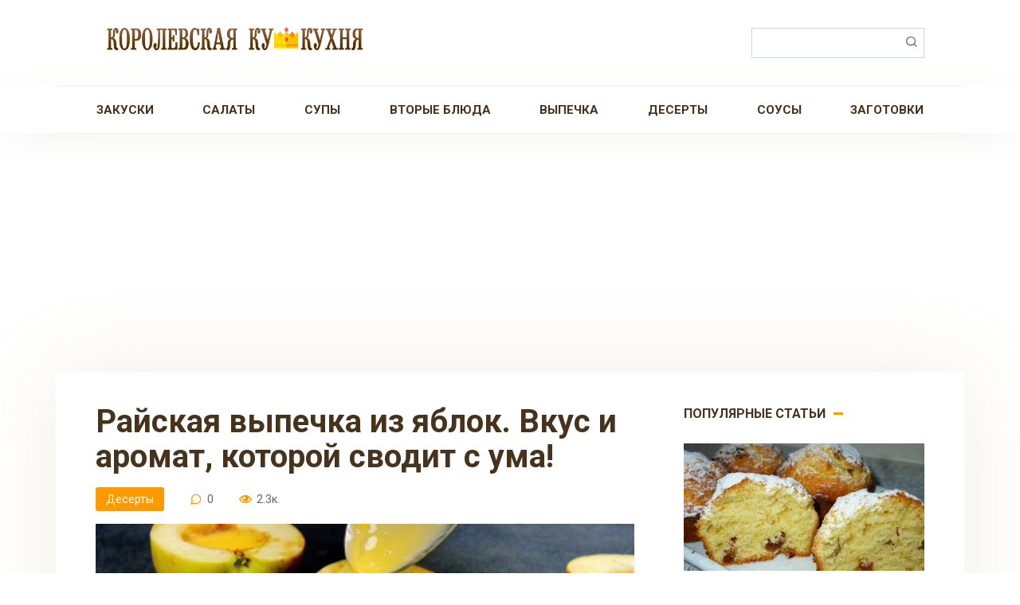

--- FILE ---
content_type: text/html; charset=UTF-8
request_url: https://coocooking.ru/post/254-rajskaya-vypechka-iz-yablok-vkus-i-aromat-kotoroj-svodit-s-uma/
body_size: 13852
content:
<!DOCTYPE html>
<html dir="ltr" lang="ru-RU" prefix="og: https://ogp.me/ns#">
<head>
    <meta charset="UTF-8">
    <meta name="viewport" content="width=device-width, initial-scale=1">
    <title>Райская выпечка из яблок. Вкус и аромат, которой сводит с ума! - Королевская Кукухня</title>

		<!-- All in One SEO 4.8.9 - aioseo.com -->
	<meta name="description" content="Каждый рецепт просто шедевр!" />
	<meta name="robots" content="max-image-preview:large" />
	<meta name="author" content="Oksana"/>
	<link rel="canonical" href="https://coocooking.ru/post/254-rajskaya-vypechka-iz-yablok-vkus-i-aromat-kotoroj-svodit-s-uma/" />
	<meta name="generator" content="All in One SEO (AIOSEO) 4.8.9" />
		<meta property="og:locale" content="ru_RU" />
		<meta property="og:site_name" content="Королевская Кукухня - Пошаговые рецепты, которые люблю готовить!" />
		<meta property="og:type" content="article" />
		<meta property="og:title" content="Райская выпечка из яблок. Вкус и аромат, которой сводит с ума! - Королевская Кукухня" />
		<meta property="og:description" content="Каждый рецепт просто шедевр!" />
		<meta property="og:url" content="https://coocooking.ru/post/254-rajskaya-vypechka-iz-yablok-vkus-i-aromat-kotoroj-svodit-s-uma/" />
		<meta property="article:published_time" content="2020-09-04T19:51:56+00:00" />
		<meta property="article:modified_time" content="2020-09-04T19:52:31+00:00" />
		<meta name="twitter:card" content="summary" />
		<meta name="twitter:title" content="Райская выпечка из яблок. Вкус и аромат, которой сводит с ума! - Королевская Кукухня" />
		<meta name="twitter:description" content="Каждый рецепт просто шедевр!" />
		<script type="application/ld+json" class="aioseo-schema">
			{"@context":"https:\/\/schema.org","@graph":[{"@type":"BlogPosting","@id":"https:\/\/coocooking.ru\/post\/254-rajskaya-vypechka-iz-yablok-vkus-i-aromat-kotoroj-svodit-s-uma\/#blogposting","name":"\u0420\u0430\u0439\u0441\u043a\u0430\u044f \u0432\u044b\u043f\u0435\u0447\u043a\u0430 \u0438\u0437 \u044f\u0431\u043b\u043e\u043a. \u0412\u043a\u0443\u0441 \u0438 \u0430\u0440\u043e\u043c\u0430\u0442, \u043a\u043e\u0442\u043e\u0440\u043e\u0439 \u0441\u0432\u043e\u0434\u0438\u0442 \u0441 \u0443\u043c\u0430! - \u041a\u043e\u0440\u043e\u043b\u0435\u0432\u0441\u043a\u0430\u044f \u041a\u0443\u043a\u0443\u0445\u043d\u044f","headline":"\u0420\u0430\u0439\u0441\u043a\u0430\u044f \u0432\u044b\u043f\u0435\u0447\u043a\u0430 \u0438\u0437 \u044f\u0431\u043b\u043e\u043a. \u0412\u043a\u0443\u0441 \u0438 \u0430\u0440\u043e\u043c\u0430\u0442, \u043a\u043e\u0442\u043e\u0440\u043e\u0439 \u0441\u0432\u043e\u0434\u0438\u0442 \u0441 \u0443\u043c\u0430!","author":{"@id":"https:\/\/coocooking.ru\/post\/author\/oksi\/#author"},"publisher":{"@id":"https:\/\/coocooking.ru\/#organization"},"image":{"@type":"ImageObject","url":"https:\/\/coocooking.ru\/wp-content\/uploads\/2020\/09\/maxresdefault-63-e1599219150225.jpg","width":1200,"height":675},"datePublished":"2020-09-04T19:51:56+00:00","dateModified":"2020-09-04T19:52:31+00:00","inLanguage":"ru-RU","mainEntityOfPage":{"@id":"https:\/\/coocooking.ru\/post\/254-rajskaya-vypechka-iz-yablok-vkus-i-aromat-kotoroj-svodit-s-uma\/#webpage"},"isPartOf":{"@id":"https:\/\/coocooking.ru\/post\/254-rajskaya-vypechka-iz-yablok-vkus-i-aromat-kotoroj-svodit-s-uma\/#webpage"},"articleSection":"\u0414\u0435\u0441\u0435\u0440\u0442\u044b, \u0432\u044b\u043f\u0435\u0447\u043a\u0430, \u043b\u0430\u0432\u0430\u0448, \u043e\u043b\u0430\u0434\u044c\u0438, \u044f\u0431\u043b\u043e\u043a\u0438"},{"@type":"BreadcrumbList","@id":"https:\/\/coocooking.ru\/post\/254-rajskaya-vypechka-iz-yablok-vkus-i-aromat-kotoroj-svodit-s-uma\/#breadcrumblist","itemListElement":[{"@type":"ListItem","@id":"https:\/\/coocooking.ru#listItem","position":1,"name":"\u0413\u043b\u0430\u0432\u043d\u0430\u044f \u0441\u0442\u0440\u0430\u043d\u0438\u0446\u0430","item":"https:\/\/coocooking.ru","nextItem":{"@type":"ListItem","@id":"https:\/\/coocooking.ru\/post\/category\/deserty\/#listItem","name":"\u0414\u0435\u0441\u0435\u0440\u0442\u044b"}},{"@type":"ListItem","@id":"https:\/\/coocooking.ru\/post\/category\/deserty\/#listItem","position":2,"name":"\u0414\u0435\u0441\u0435\u0440\u0442\u044b","item":"https:\/\/coocooking.ru\/post\/category\/deserty\/","nextItem":{"@type":"ListItem","@id":"https:\/\/coocooking.ru\/post\/254-rajskaya-vypechka-iz-yablok-vkus-i-aromat-kotoroj-svodit-s-uma\/#listItem","name":"\u0420\u0430\u0439\u0441\u043a\u0430\u044f \u0432\u044b\u043f\u0435\u0447\u043a\u0430 \u0438\u0437 \u044f\u0431\u043b\u043e\u043a. \u0412\u043a\u0443\u0441 \u0438 \u0430\u0440\u043e\u043c\u0430\u0442, \u043a\u043e\u0442\u043e\u0440\u043e\u0439 \u0441\u0432\u043e\u0434\u0438\u0442 \u0441 \u0443\u043c\u0430!"},"previousItem":{"@type":"ListItem","@id":"https:\/\/coocooking.ru#listItem","name":"\u0413\u043b\u0430\u0432\u043d\u0430\u044f \u0441\u0442\u0440\u0430\u043d\u0438\u0446\u0430"}},{"@type":"ListItem","@id":"https:\/\/coocooking.ru\/post\/254-rajskaya-vypechka-iz-yablok-vkus-i-aromat-kotoroj-svodit-s-uma\/#listItem","position":3,"name":"\u0420\u0430\u0439\u0441\u043a\u0430\u044f \u0432\u044b\u043f\u0435\u0447\u043a\u0430 \u0438\u0437 \u044f\u0431\u043b\u043e\u043a. \u0412\u043a\u0443\u0441 \u0438 \u0430\u0440\u043e\u043c\u0430\u0442, \u043a\u043e\u0442\u043e\u0440\u043e\u0439 \u0441\u0432\u043e\u0434\u0438\u0442 \u0441 \u0443\u043c\u0430!","previousItem":{"@type":"ListItem","@id":"https:\/\/coocooking.ru\/post\/category\/deserty\/#listItem","name":"\u0414\u0435\u0441\u0435\u0440\u0442\u044b"}}]},{"@type":"Organization","@id":"https:\/\/coocooking.ru\/#organization","name":"\u041a\u043e\u0440\u043e\u043b\u0435\u0432\u0441\u043a\u0430\u044f \u041a\u0443\u043a\u0443\u0445\u043d\u044f","description":"\u041f\u043e\u0448\u0430\u0433\u043e\u0432\u044b\u0435 \u0440\u0435\u0446\u0435\u043f\u0442\u044b, \u043a\u043e\u0442\u043e\u0440\u044b\u0435 \u043b\u044e\u0431\u043b\u044e \u0433\u043e\u0442\u043e\u0432\u0438\u0442\u044c!","url":"https:\/\/coocooking.ru\/"},{"@type":"Person","@id":"https:\/\/coocooking.ru\/post\/author\/oksi\/#author","url":"https:\/\/coocooking.ru\/post\/author\/oksi\/","name":"Oksana","image":{"@type":"ImageObject","@id":"https:\/\/coocooking.ru\/post\/254-rajskaya-vypechka-iz-yablok-vkus-i-aromat-kotoroj-svodit-s-uma\/#authorImage","url":"https:\/\/secure.gravatar.com\/avatar\/b7c2981de1b6dd99aec4a6d3c72f08e44bc88208d29a87959c44b99f154e1eb4?s=96&d=mm&r=g","width":96,"height":96,"caption":"Oksana"}},{"@type":"WebPage","@id":"https:\/\/coocooking.ru\/post\/254-rajskaya-vypechka-iz-yablok-vkus-i-aromat-kotoroj-svodit-s-uma\/#webpage","url":"https:\/\/coocooking.ru\/post\/254-rajskaya-vypechka-iz-yablok-vkus-i-aromat-kotoroj-svodit-s-uma\/","name":"\u0420\u0430\u0439\u0441\u043a\u0430\u044f \u0432\u044b\u043f\u0435\u0447\u043a\u0430 \u0438\u0437 \u044f\u0431\u043b\u043e\u043a. \u0412\u043a\u0443\u0441 \u0438 \u0430\u0440\u043e\u043c\u0430\u0442, \u043a\u043e\u0442\u043e\u0440\u043e\u0439 \u0441\u0432\u043e\u0434\u0438\u0442 \u0441 \u0443\u043c\u0430! - \u041a\u043e\u0440\u043e\u043b\u0435\u0432\u0441\u043a\u0430\u044f \u041a\u0443\u043a\u0443\u0445\u043d\u044f","description":"\u041a\u0430\u0436\u0434\u044b\u0439 \u0440\u0435\u0446\u0435\u043f\u0442 \u043f\u0440\u043e\u0441\u0442\u043e \u0448\u0435\u0434\u0435\u0432\u0440!","inLanguage":"ru-RU","isPartOf":{"@id":"https:\/\/coocooking.ru\/#website"},"breadcrumb":{"@id":"https:\/\/coocooking.ru\/post\/254-rajskaya-vypechka-iz-yablok-vkus-i-aromat-kotoroj-svodit-s-uma\/#breadcrumblist"},"author":{"@id":"https:\/\/coocooking.ru\/post\/author\/oksi\/#author"},"creator":{"@id":"https:\/\/coocooking.ru\/post\/author\/oksi\/#author"},"image":{"@type":"ImageObject","url":"https:\/\/coocooking.ru\/wp-content\/uploads\/2020\/09\/maxresdefault-63-e1599219150225.jpg","@id":"https:\/\/coocooking.ru\/post\/254-rajskaya-vypechka-iz-yablok-vkus-i-aromat-kotoroj-svodit-s-uma\/#mainImage","width":1200,"height":675},"primaryImageOfPage":{"@id":"https:\/\/coocooking.ru\/post\/254-rajskaya-vypechka-iz-yablok-vkus-i-aromat-kotoroj-svodit-s-uma\/#mainImage"},"datePublished":"2020-09-04T19:51:56+00:00","dateModified":"2020-09-04T19:52:31+00:00"},{"@type":"WebSite","@id":"https:\/\/coocooking.ru\/#website","url":"https:\/\/coocooking.ru\/","name":"\u041a\u043e\u0440\u043e\u043b\u0435\u0432\u0441\u043a\u0430\u044f \u041a\u0443\u043a\u0443\u0445\u043d\u044f","description":"\u041f\u043e\u0448\u0430\u0433\u043e\u0432\u044b\u0435 \u0440\u0435\u0446\u0435\u043f\u0442\u044b, \u043a\u043e\u0442\u043e\u0440\u044b\u0435 \u043b\u044e\u0431\u043b\u044e \u0433\u043e\u0442\u043e\u0432\u0438\u0442\u044c!","inLanguage":"ru-RU","publisher":{"@id":"https:\/\/coocooking.ru\/#organization"}}]}
		</script>
		<!-- All in One SEO -->

<link rel='dns-prefetch' href='//fonts.googleapis.com' />
<link rel="alternate" type="application/rss+xml" title="Королевская Кукухня &raquo; Лента комментариев к &laquo;Райская выпечка из яблок. Вкус и аромат, которой сводит с ума!&raquo;" href="https://coocooking.ru/post/254-rajskaya-vypechka-iz-yablok-vkus-i-aromat-kotoroj-svodit-s-uma/feed/" />
<link rel="alternate" title="oEmbed (JSON)" type="application/json+oembed" href="https://coocooking.ru/wp-json/oembed/1.0/embed?url=https%3A%2F%2Fcoocooking.ru%2Fpost%2F254-rajskaya-vypechka-iz-yablok-vkus-i-aromat-kotoroj-svodit-s-uma%2F" />
<link rel="alternate" title="oEmbed (XML)" type="text/xml+oembed" href="https://coocooking.ru/wp-json/oembed/1.0/embed?url=https%3A%2F%2Fcoocooking.ru%2Fpost%2F254-rajskaya-vypechka-iz-yablok-vkus-i-aromat-kotoroj-svodit-s-uma%2F&#038;format=xml" />
<style id='wp-img-auto-sizes-contain-inline-css' type='text/css'>
img:is([sizes=auto i],[sizes^="auto," i]){contain-intrinsic-size:3000px 1500px}
/*# sourceURL=wp-img-auto-sizes-contain-inline-css */
</style>
<style id='wp-emoji-styles-inline-css' type='text/css'>

	img.wp-smiley, img.emoji {
		display: inline !important;
		border: none !important;
		box-shadow: none !important;
		height: 1em !important;
		width: 1em !important;
		margin: 0 0.07em !important;
		vertical-align: -0.1em !important;
		background: none !important;
		padding: 0 !important;
	}
/*# sourceURL=wp-emoji-styles-inline-css */
</style>
<style id='wp-block-library-inline-css' type='text/css'>
:root{--wp-block-synced-color:#7a00df;--wp-block-synced-color--rgb:122,0,223;--wp-bound-block-color:var(--wp-block-synced-color);--wp-editor-canvas-background:#ddd;--wp-admin-theme-color:#007cba;--wp-admin-theme-color--rgb:0,124,186;--wp-admin-theme-color-darker-10:#006ba1;--wp-admin-theme-color-darker-10--rgb:0,107,160.5;--wp-admin-theme-color-darker-20:#005a87;--wp-admin-theme-color-darker-20--rgb:0,90,135;--wp-admin-border-width-focus:2px}@media (min-resolution:192dpi){:root{--wp-admin-border-width-focus:1.5px}}.wp-element-button{cursor:pointer}:root .has-very-light-gray-background-color{background-color:#eee}:root .has-very-dark-gray-background-color{background-color:#313131}:root .has-very-light-gray-color{color:#eee}:root .has-very-dark-gray-color{color:#313131}:root .has-vivid-green-cyan-to-vivid-cyan-blue-gradient-background{background:linear-gradient(135deg,#00d084,#0693e3)}:root .has-purple-crush-gradient-background{background:linear-gradient(135deg,#34e2e4,#4721fb 50%,#ab1dfe)}:root .has-hazy-dawn-gradient-background{background:linear-gradient(135deg,#faaca8,#dad0ec)}:root .has-subdued-olive-gradient-background{background:linear-gradient(135deg,#fafae1,#67a671)}:root .has-atomic-cream-gradient-background{background:linear-gradient(135deg,#fdd79a,#004a59)}:root .has-nightshade-gradient-background{background:linear-gradient(135deg,#330968,#31cdcf)}:root .has-midnight-gradient-background{background:linear-gradient(135deg,#020381,#2874fc)}:root{--wp--preset--font-size--normal:16px;--wp--preset--font-size--huge:42px}.has-regular-font-size{font-size:1em}.has-larger-font-size{font-size:2.625em}.has-normal-font-size{font-size:var(--wp--preset--font-size--normal)}.has-huge-font-size{font-size:var(--wp--preset--font-size--huge)}.has-text-align-center{text-align:center}.has-text-align-left{text-align:left}.has-text-align-right{text-align:right}.has-fit-text{white-space:nowrap!important}#end-resizable-editor-section{display:none}.aligncenter{clear:both}.items-justified-left{justify-content:flex-start}.items-justified-center{justify-content:center}.items-justified-right{justify-content:flex-end}.items-justified-space-between{justify-content:space-between}.screen-reader-text{border:0;clip-path:inset(50%);height:1px;margin:-1px;overflow:hidden;padding:0;position:absolute;width:1px;word-wrap:normal!important}.screen-reader-text:focus{background-color:#ddd;clip-path:none;color:#444;display:block;font-size:1em;height:auto;left:5px;line-height:normal;padding:15px 23px 14px;text-decoration:none;top:5px;width:auto;z-index:100000}html :where(.has-border-color){border-style:solid}html :where([style*=border-top-color]){border-top-style:solid}html :where([style*=border-right-color]){border-right-style:solid}html :where([style*=border-bottom-color]){border-bottom-style:solid}html :where([style*=border-left-color]){border-left-style:solid}html :where([style*=border-width]){border-style:solid}html :where([style*=border-top-width]){border-top-style:solid}html :where([style*=border-right-width]){border-right-style:solid}html :where([style*=border-bottom-width]){border-bottom-style:solid}html :where([style*=border-left-width]){border-left-style:solid}html :where(img[class*=wp-image-]){height:auto;max-width:100%}:where(figure){margin:0 0 1em}html :where(.is-position-sticky){--wp-admin--admin-bar--position-offset:var(--wp-admin--admin-bar--height,0px)}@media screen and (max-width:600px){html :where(.is-position-sticky){--wp-admin--admin-bar--position-offset:0px}}

/*# sourceURL=wp-block-library-inline-css */
</style><style id='global-styles-inline-css' type='text/css'>
:root{--wp--preset--aspect-ratio--square: 1;--wp--preset--aspect-ratio--4-3: 4/3;--wp--preset--aspect-ratio--3-4: 3/4;--wp--preset--aspect-ratio--3-2: 3/2;--wp--preset--aspect-ratio--2-3: 2/3;--wp--preset--aspect-ratio--16-9: 16/9;--wp--preset--aspect-ratio--9-16: 9/16;--wp--preset--color--black: #000000;--wp--preset--color--cyan-bluish-gray: #abb8c3;--wp--preset--color--white: #ffffff;--wp--preset--color--pale-pink: #f78da7;--wp--preset--color--vivid-red: #cf2e2e;--wp--preset--color--luminous-vivid-orange: #ff6900;--wp--preset--color--luminous-vivid-amber: #fcb900;--wp--preset--color--light-green-cyan: #7bdcb5;--wp--preset--color--vivid-green-cyan: #00d084;--wp--preset--color--pale-cyan-blue: #8ed1fc;--wp--preset--color--vivid-cyan-blue: #0693e3;--wp--preset--color--vivid-purple: #9b51e0;--wp--preset--gradient--vivid-cyan-blue-to-vivid-purple: linear-gradient(135deg,rgb(6,147,227) 0%,rgb(155,81,224) 100%);--wp--preset--gradient--light-green-cyan-to-vivid-green-cyan: linear-gradient(135deg,rgb(122,220,180) 0%,rgb(0,208,130) 100%);--wp--preset--gradient--luminous-vivid-amber-to-luminous-vivid-orange: linear-gradient(135deg,rgb(252,185,0) 0%,rgb(255,105,0) 100%);--wp--preset--gradient--luminous-vivid-orange-to-vivid-red: linear-gradient(135deg,rgb(255,105,0) 0%,rgb(207,46,46) 100%);--wp--preset--gradient--very-light-gray-to-cyan-bluish-gray: linear-gradient(135deg,rgb(238,238,238) 0%,rgb(169,184,195) 100%);--wp--preset--gradient--cool-to-warm-spectrum: linear-gradient(135deg,rgb(74,234,220) 0%,rgb(151,120,209) 20%,rgb(207,42,186) 40%,rgb(238,44,130) 60%,rgb(251,105,98) 80%,rgb(254,248,76) 100%);--wp--preset--gradient--blush-light-purple: linear-gradient(135deg,rgb(255,206,236) 0%,rgb(152,150,240) 100%);--wp--preset--gradient--blush-bordeaux: linear-gradient(135deg,rgb(254,205,165) 0%,rgb(254,45,45) 50%,rgb(107,0,62) 100%);--wp--preset--gradient--luminous-dusk: linear-gradient(135deg,rgb(255,203,112) 0%,rgb(199,81,192) 50%,rgb(65,88,208) 100%);--wp--preset--gradient--pale-ocean: linear-gradient(135deg,rgb(255,245,203) 0%,rgb(182,227,212) 50%,rgb(51,167,181) 100%);--wp--preset--gradient--electric-grass: linear-gradient(135deg,rgb(202,248,128) 0%,rgb(113,206,126) 100%);--wp--preset--gradient--midnight: linear-gradient(135deg,rgb(2,3,129) 0%,rgb(40,116,252) 100%);--wp--preset--font-size--small: 13px;--wp--preset--font-size--medium: 20px;--wp--preset--font-size--large: 36px;--wp--preset--font-size--x-large: 42px;--wp--preset--spacing--20: 0.44rem;--wp--preset--spacing--30: 0.67rem;--wp--preset--spacing--40: 1rem;--wp--preset--spacing--50: 1.5rem;--wp--preset--spacing--60: 2.25rem;--wp--preset--spacing--70: 3.38rem;--wp--preset--spacing--80: 5.06rem;--wp--preset--shadow--natural: 6px 6px 9px rgba(0, 0, 0, 0.2);--wp--preset--shadow--deep: 12px 12px 50px rgba(0, 0, 0, 0.4);--wp--preset--shadow--sharp: 6px 6px 0px rgba(0, 0, 0, 0.2);--wp--preset--shadow--outlined: 6px 6px 0px -3px rgb(255, 255, 255), 6px 6px rgb(0, 0, 0);--wp--preset--shadow--crisp: 6px 6px 0px rgb(0, 0, 0);}:where(.is-layout-flex){gap: 0.5em;}:where(.is-layout-grid){gap: 0.5em;}body .is-layout-flex{display: flex;}.is-layout-flex{flex-wrap: wrap;align-items: center;}.is-layout-flex > :is(*, div){margin: 0;}body .is-layout-grid{display: grid;}.is-layout-grid > :is(*, div){margin: 0;}:where(.wp-block-columns.is-layout-flex){gap: 2em;}:where(.wp-block-columns.is-layout-grid){gap: 2em;}:where(.wp-block-post-template.is-layout-flex){gap: 1.25em;}:where(.wp-block-post-template.is-layout-grid){gap: 1.25em;}.has-black-color{color: var(--wp--preset--color--black) !important;}.has-cyan-bluish-gray-color{color: var(--wp--preset--color--cyan-bluish-gray) !important;}.has-white-color{color: var(--wp--preset--color--white) !important;}.has-pale-pink-color{color: var(--wp--preset--color--pale-pink) !important;}.has-vivid-red-color{color: var(--wp--preset--color--vivid-red) !important;}.has-luminous-vivid-orange-color{color: var(--wp--preset--color--luminous-vivid-orange) !important;}.has-luminous-vivid-amber-color{color: var(--wp--preset--color--luminous-vivid-amber) !important;}.has-light-green-cyan-color{color: var(--wp--preset--color--light-green-cyan) !important;}.has-vivid-green-cyan-color{color: var(--wp--preset--color--vivid-green-cyan) !important;}.has-pale-cyan-blue-color{color: var(--wp--preset--color--pale-cyan-blue) !important;}.has-vivid-cyan-blue-color{color: var(--wp--preset--color--vivid-cyan-blue) !important;}.has-vivid-purple-color{color: var(--wp--preset--color--vivid-purple) !important;}.has-black-background-color{background-color: var(--wp--preset--color--black) !important;}.has-cyan-bluish-gray-background-color{background-color: var(--wp--preset--color--cyan-bluish-gray) !important;}.has-white-background-color{background-color: var(--wp--preset--color--white) !important;}.has-pale-pink-background-color{background-color: var(--wp--preset--color--pale-pink) !important;}.has-vivid-red-background-color{background-color: var(--wp--preset--color--vivid-red) !important;}.has-luminous-vivid-orange-background-color{background-color: var(--wp--preset--color--luminous-vivid-orange) !important;}.has-luminous-vivid-amber-background-color{background-color: var(--wp--preset--color--luminous-vivid-amber) !important;}.has-light-green-cyan-background-color{background-color: var(--wp--preset--color--light-green-cyan) !important;}.has-vivid-green-cyan-background-color{background-color: var(--wp--preset--color--vivid-green-cyan) !important;}.has-pale-cyan-blue-background-color{background-color: var(--wp--preset--color--pale-cyan-blue) !important;}.has-vivid-cyan-blue-background-color{background-color: var(--wp--preset--color--vivid-cyan-blue) !important;}.has-vivid-purple-background-color{background-color: var(--wp--preset--color--vivid-purple) !important;}.has-black-border-color{border-color: var(--wp--preset--color--black) !important;}.has-cyan-bluish-gray-border-color{border-color: var(--wp--preset--color--cyan-bluish-gray) !important;}.has-white-border-color{border-color: var(--wp--preset--color--white) !important;}.has-pale-pink-border-color{border-color: var(--wp--preset--color--pale-pink) !important;}.has-vivid-red-border-color{border-color: var(--wp--preset--color--vivid-red) !important;}.has-luminous-vivid-orange-border-color{border-color: var(--wp--preset--color--luminous-vivid-orange) !important;}.has-luminous-vivid-amber-border-color{border-color: var(--wp--preset--color--luminous-vivid-amber) !important;}.has-light-green-cyan-border-color{border-color: var(--wp--preset--color--light-green-cyan) !important;}.has-vivid-green-cyan-border-color{border-color: var(--wp--preset--color--vivid-green-cyan) !important;}.has-pale-cyan-blue-border-color{border-color: var(--wp--preset--color--pale-cyan-blue) !important;}.has-vivid-cyan-blue-border-color{border-color: var(--wp--preset--color--vivid-cyan-blue) !important;}.has-vivid-purple-border-color{border-color: var(--wp--preset--color--vivid-purple) !important;}.has-vivid-cyan-blue-to-vivid-purple-gradient-background{background: var(--wp--preset--gradient--vivid-cyan-blue-to-vivid-purple) !important;}.has-light-green-cyan-to-vivid-green-cyan-gradient-background{background: var(--wp--preset--gradient--light-green-cyan-to-vivid-green-cyan) !important;}.has-luminous-vivid-amber-to-luminous-vivid-orange-gradient-background{background: var(--wp--preset--gradient--luminous-vivid-amber-to-luminous-vivid-orange) !important;}.has-luminous-vivid-orange-to-vivid-red-gradient-background{background: var(--wp--preset--gradient--luminous-vivid-orange-to-vivid-red) !important;}.has-very-light-gray-to-cyan-bluish-gray-gradient-background{background: var(--wp--preset--gradient--very-light-gray-to-cyan-bluish-gray) !important;}.has-cool-to-warm-spectrum-gradient-background{background: var(--wp--preset--gradient--cool-to-warm-spectrum) !important;}.has-blush-light-purple-gradient-background{background: var(--wp--preset--gradient--blush-light-purple) !important;}.has-blush-bordeaux-gradient-background{background: var(--wp--preset--gradient--blush-bordeaux) !important;}.has-luminous-dusk-gradient-background{background: var(--wp--preset--gradient--luminous-dusk) !important;}.has-pale-ocean-gradient-background{background: var(--wp--preset--gradient--pale-ocean) !important;}.has-electric-grass-gradient-background{background: var(--wp--preset--gradient--electric-grass) !important;}.has-midnight-gradient-background{background: var(--wp--preset--gradient--midnight) !important;}.has-small-font-size{font-size: var(--wp--preset--font-size--small) !important;}.has-medium-font-size{font-size: var(--wp--preset--font-size--medium) !important;}.has-large-font-size{font-size: var(--wp--preset--font-size--large) !important;}.has-x-large-font-size{font-size: var(--wp--preset--font-size--x-large) !important;}
/*# sourceURL=global-styles-inline-css */
</style>

<style id='classic-theme-styles-inline-css' type='text/css'>
/*! This file is auto-generated */
.wp-block-button__link{color:#fff;background-color:#32373c;border-radius:9999px;box-shadow:none;text-decoration:none;padding:calc(.667em + 2px) calc(1.333em + 2px);font-size:1.125em}.wp-block-file__button{background:#32373c;color:#fff;text-decoration:none}
/*# sourceURL=/wp-includes/css/classic-themes.min.css */
</style>
<link rel='stylesheet' id='google-fonts-css' href='https://fonts.googleapis.com/css?family=Roboto%3A400%2C400i%2C700&#038;subset=cyrillic&#038;display=swap&#038;ver=6.9'  media='all' />
<link rel='stylesheet' id='cook-it-style-css' href='https://coocooking.ru/wp-content/themes/cook-it/assets/css/style.min.css?ver=2.1.1'  media='all' />
<link rel='stylesheet' id='cook-it-style-child-css' href='https://coocooking.ru/wp-content/themes/cook_it_child/style.css?ver=6.9'  media='all' />
<script type="text/javascript" src="https://coocooking.ru/wp-includes/js/jquery/jquery.min.js?ver=3.7.1" id="jquery-core-js"></script>
<script type="text/javascript" src="https://coocooking.ru/wp-includes/js/jquery/jquery-migrate.min.js?ver=3.4.1" id="jquery-migrate-js"></script>
<link rel="https://api.w.org/" href="https://coocooking.ru/wp-json/" /><link rel="alternate" title="JSON" type="application/json" href="https://coocooking.ru/wp-json/wp/v2/posts/254" /><link rel="EditURI" type="application/rsd+xml" title="RSD" href="https://coocooking.ru/xmlrpc.php?rsd" />
<meta name="generator" content="WordPress 6.9" />
<link rel='shortlink' href='https://coocooking.ru/?p=254' />

    <style>.scrolltop:before{color:#dd3333}.page-separator, .pagination .current, .pagination a.page-numbers:hover, .btn, .comment-respond .form-submit input, .mob-hamburger span, .page-links__item, .comment-respond .form-submit .submit{background-color:#ff9900}.card-slider__category, .card-slider-container .swiper-pagination-bullet-active,.entry-category a, .widget-header:after, .widget-article--normal .widget-article__image .widget-article__category a, .ingredients-serves:hover, .entry-content ul:not([class])>li:before, .home-text ul:not([class])>li:before, .page-content ul:not([class])>li:before, .taxonomy-description ul:not([class])>li:before, .site-navigation ul li a:before, .site-navigation ul li .removed-link:before, .footer-navigation ul li a:before, .footer-navigation ul li .removed-link:before{background-color:#ff9900}.spoiler-box, .mob-hamburger, .inp:focus, .search-form__text:focus, .entry-content blockquote,
        .input:focus, input[type=color]:focus, input[type=date]:focus, input[type=datetime-local]:focus, input[type=datetime]:focus, input[type=email]:focus, input[type=month]:focus, input[type=number]:focus, input[type=password]:focus, input[type=range]:focus, input[type=search]:focus, input[type=tel]:focus, input[type=text]:focus, input[type=time]:focus, input[type=url]:focus, input[type=week]:focus, select:focus, textarea:focus{border-color:#ff9900 !important}.entry-content blockquote:before, .spoiler-box__title:after, .site-navigation ul li.menu-item-has-children>a:after, .site-navigation ul li.menu-item-has-children>.removed-link:after, .footer-navigation ul li.menu-item-has-children>a:after, .footer-navigation ul li.menu-item-has-children>.removed-link:after{color:#ff9900}.meta-author:before, .meta-comments:before, .meta-cooking-time:before, .meta-date:before, .meta-play:before, .meta-print:before, .meta-serves:before, .meta-views:before, .scrolltop:before, .widget_categories ul li a:before, .widget_nav_menu ul li a:before, .nutritional__header, .star-rating-item.hover,
        .star-rating--score-1:not(.hover) .star-rating-item:nth-child(1),
        .star-rating--score-2:not(.hover) .star-rating-item:nth-child(1), .star-rating--score-2:not(.hover) .star-rating-item:nth-child(2),
        .star-rating--score-3:not(.hover) .star-rating-item:nth-child(1), .star-rating--score-3:not(.hover) .star-rating-item:nth-child(2), .star-rating--score-3:not(.hover) .star-rating-item:nth-child(3),
        .star-rating--score-4:not(.hover) .star-rating-item:nth-child(1), .star-rating--score-4:not(.hover) .star-rating-item:nth-child(2), .star-rating--score-4:not(.hover) .star-rating-item:nth-child(3), .star-rating--score-4:not(.hover) .star-rating-item:nth-child(4),
        .star-rating--score-5:not(.hover) .star-rating-item:nth-child(1), .star-rating--score-5:not(.hover) .star-rating-item:nth-child(2), .star-rating--score-5:not(.hover) .star-rating-item:nth-child(3), .star-rating--score-5:not(.hover) .star-rating-item:nth-child(4), .star-rating--score-5:not(.hover) .star-rating-item:nth-child(5){color:#ff9900}body{color:#47321c}a, .spanlink, .comment-reply-link, .pseudo-link, .cook-pseudo-link, .widget_calendar a, .widget_recent_comments a, .child-categories ul li a{color:#dd3333}.child-categories ul li a{border-color:#dd3333}a:hover, a:focus, a:active, .spanlink:hover, .comment-reply-link:hover, .pseudo-link:hover, .content-card__title a:hover, .child-categories ul li a:hover, .widget a:hover, .site-footer a:hover{color:#47321c}.entry-tag:hover{box-shadow:0 1px 0 #47321c}.child-categories ul li a:hover{border-color:#47321c}.site-title, .site-title a{color:#dd3333}.site-description{color:#47321c}.site-navigation ul li a, .site-navigation ul li .removed-link, .footer-navigation ul li a, .footer-navigation ul li .removed-link{color:#47321c}</style>
<noscript><style>.lazyload[data-src]{display:none !important;}</style></noscript><style>.lazyload{background-image:none !important;}.lazyload:before{background-image:none !important;}</style><style type="text/css" id="custom-background-css">
body.custom-background { background-color: #ffffff; }
</style>
	<link rel="icon" href="https://coocooking.ru/wp-content/uploads/2020/08/cropped-crown-32x32.png" sizes="32x32" />
<link rel="icon" href="https://coocooking.ru/wp-content/uploads/2020/08/cropped-crown-192x192.png" sizes="192x192" />
<link rel="apple-touch-icon" href="https://coocooking.ru/wp-content/uploads/2020/08/cropped-crown-180x180.png" />
<meta name="msapplication-TileImage" content="https://coocooking.ru/wp-content/uploads/2020/08/cropped-crown-270x270.png" />
		<style type="text/css" id="wp-custom-css">
			.site-logotype {width:350px;}
.site-footer {background:#fff;}		</style>
		    <script data-ad-client="ca-pub-4810246547178147" async src="https://pagead2.googlesyndication.com/pagead/js/adsbygoogle.js"></script></head>

<body class="wp-singular post-template-default single single-post postid-254 single-format-standard custom-background wp-theme-cook-it wp-child-theme-cook_it_child sidebar-right">



<div id="page" class="site">
	<a class="skip-link screen-reader-text" href="#main">Перейти к контенту</a>

    

<header id="masthead" class="site-header full" itemscope itemtype="http://schema.org/WPHeader">
    <div class="site-header-inner fixed">

        
<div class="site-branding">

    <div class="site-logotype"><a href="https://coocooking.ru/"><img src="[data-uri]" alt="Королевская Кукухня" data-src="https://coocooking.ru/wp-content/uploads/2020/08/kkk-logo2.png" decoding="async" class="lazyload" data-eio-rwidth="600" data-eio-rheight="100"><noscript><img src="https://coocooking.ru/wp-content/uploads/2020/08/kkk-logo2.png" alt="Королевская Кукухня" data-eio="l"></noscript></a></div>
</div>
        

        
        
        
        
        <div class="humburger js-humburger">
            <span></span>
            <span></span>
            <span></span>
        </div>

                    <div class="header-search">
<form role="search" method="get" id="searchform_7284" action="https://coocooking.ru/" class="search-form">
    <label class="screen-reader-text" for="s_7284">Поиск: </label>
    <input type="text" value="" name="s" id="s_7284" class="search-form__text">
    <button type="submit" id="searchsubmit_7284" class="search-form__submit"></button>
</form></div>
            </div><!--.site-header-inner-->
</header><!--.site-header-->


    
    
    <nav id="site-navigation" class="site-navigation full">
        <div class="site-navigation-inner fixed">
            <div class="menu-main-container"><ul id="header_menu" class="b-menu"><li id="menu-item-10" class="menu-item menu-item-type-taxonomy menu-item-object-category menu-item-10"><a href="https://coocooking.ru/post/category/zakuski/">Закуски</a></li>
<li id="menu-item-11" class="menu-item menu-item-type-taxonomy menu-item-object-category menu-item-11"><a href="https://coocooking.ru/post/category/salaty/">Салаты</a></li>
<li id="menu-item-13" class="menu-item menu-item-type-taxonomy menu-item-object-category menu-item-13"><a href="https://coocooking.ru/post/category/supy/">Супы</a></li>
<li id="menu-item-6" class="menu-item menu-item-type-taxonomy menu-item-object-category menu-item-6"><a href="https://coocooking.ru/post/category/vtorye-blyuda/">Вторые блюда</a></li>
<li id="menu-item-7" class="menu-item menu-item-type-taxonomy menu-item-object-category menu-item-7"><a href="https://coocooking.ru/post/category/vypechka/">Выпечка</a></li>
<li id="menu-item-8" class="menu-item menu-item-type-taxonomy menu-item-object-category current-post-ancestor current-menu-parent current-post-parent menu-item-8"><a href="https://coocooking.ru/post/category/deserty/">Десерты</a></li>
<li id="menu-item-12" class="menu-item menu-item-type-taxonomy menu-item-object-category menu-item-12"><a href="https://coocooking.ru/post/category/%d1%81%d0%be%d1%83%d1%81%d1%8b/">Соусы</a></li>
<li id="menu-item-9" class="menu-item menu-item-type-taxonomy menu-item-object-category menu-item-9"><a href="https://coocooking.ru/post/category/zagotovki/">Заготовки</a></li>
</ul></div>        </div>
    </nav><!-- #site-navigation -->

    

    
    
	<div id="content" class="site-content container">

        
        <div class="site-content-inner">


    
    <div id="primary" class="content-area" itemscope itemtype="http://schema.org/Article">
        <main id="main" class="site-main">

            
            
            
<article id="post-254" class="article-post post-254 post type-post status-publish format-standard has-post-thumbnail  category-deserty tag-vypechka tag-lavash tag-oladi tag-yabloki">

                    <h1 class="entry-title" itemprop="headline">Райская выпечка из яблок. Вкус и аромат, которой сводит с ума!</h1>
            

    
                    <div class="entry-meta">
                <span class="entry-category"><a href="https://coocooking.ru/post/category/deserty/">Десерты</a></span><span class="meta-comments">0</span><span class="meta-views"><span class="js-views-count" data-post_id="254">2.3к.</span></span>            </div>
        
        
                    <div class="entry-image">
                <img width="680" height="270" src="https://coocooking.ru/wp-content/uploads/2020/09/maxresdefault-63-e1599219150225-680x270.jpg" class="attachment-thumb-big size-thumb-big wp-post-image" alt="" itemprop="image" decoding="async" fetchpriority="high" />            </div>
        
    

    

    <div class="entry-content" itemprop="articleBody">
        <p>Осень &#8212; сезон яблок. Мы не смогли пройти мимо этой чудесной подборки рецептов, которые вам точно понравится.</p>
<p>&#x2705; Творожно-яблочное печенье<br />
● Творог 5% &#8212; 200 г<br />
● Масло сливочное &#8212; 100 г<br />
● Сахар &#8212; 75 г<br />
● Соль &#8212; 1/2 ч.л.<br />
● Мука &#8212; 250 г<br />
● Разрыхлитель &#8212; 2 ч.л.<br />
● Яблоки &#8212; 2 шт.<br />
● Сахар с корицей &#8212; 2 ст.л.</p>
<p>&#x2705; Яблочные булочки<br />
● Яблоки &#8212; 250 г<br />
● Яйца &#8212; 2 шт.<br />
● Мука &#8212; 550 г<br />
● Дрожжи сухие &#8212; 7 г<br />
● Соль &#8212; 1/2 ч.л.<br />
● Сахар &#8212; 3 ст.л.<br />
● Растительное масло &#8212; 2 ст.л.<br />
● Яйцо &#8212; 1 шт.<br />
● Сахарная пудра &#8212; 2 ч.л.</p>
<p>&#x2705; Оладьи с яблоками<br />
● Яйцо &#8212; 1 шт.<br />
● Сахар &#8212; 3 ст.л.<br />
● Соль &#8212; 1/2 ч.л.<br />
● Кефир &#8212; 2.5% &#8212; 500 мл<br />
● Растительное масло &#8212; 2 ст.л.<br />
● Мука &#8212; 400 г<br />
● Сода &#8212; 2/3 ч.л.<br />
● Яблоки &#8212; 3 шт.<br />
● Растительное масло &#8212; 2 ст.л.</p>
<p>&#x2705; Десерт из лаваша и яблок<br />
● Яблоки &#8212; 4 шт.<br />
● Сливочное масло &#8212; 50 г<br />
● Сахар &#8212; 100 г<br />
● Цедра лимона &#8212; 1 ч.л.<br />
● Корица &#8212; 1 ч.л.<br />
● Творог 5% &#8212; 350 г<br />
● Цедра лимона &#8212; 1 ч.л.<br />
● Сахар &#8212; 50 г<br />
● Яйцо &#8212; 1 шт.<br />
● Лаваш &#8212; 1 лист<br />
● Сливочное масло &#8212; 20 г</p>
<p><iframe title="Буду готовить, пока духовка не сломается! Райская вкуснота из яблок, аромат которой сводит с ума!" width="500" height="281"  frameborder="0" allow="accelerometer; autoplay; clipboard-write; encrypted-media; gyroscope; picture-in-picture; web-share" referrerpolicy="strict-origin-when-cross-origin" allowfullscreen data-src="https://www.youtube.com/embed/QNaQW-XcyPM?feature=oembed" class="lazyload"></iframe></p>    </div>

</article>


<div class="meta-source"><a href="https://www.youtube.com/watch?v=QNaQW-XcyPM" target="_blank">Источник</a></div>


<div class="entry-bottom">

            <div class="entry-social">
                            <div class="entry-bottom__header">Поделиться с друзьями</div>
            
            <div class="social-buttons"><span class="social-button social-button--vkontakte" data-social="vkontakte"></span><span class="social-button social-button--facebook" data-social="facebook"></span><span class="social-button social-button--odnoklassniki" data-social="odnoklassniki"></span><span class="social-button social-button--telegram" data-social="telegram"></span><span class="social-button social-button--pinterest" data-social="pinterest" data-url="https://coocooking.ru/post/254-rajskaya-vypechka-iz-yablok-vkus-i-aromat-kotoroj-svodit-s-uma/" data-title="Райская выпечка из яблок. Вкус и аромат, которой сводит с ума!" data-description="Осень &#8212; сезон яблок. Мы не смогли пройти мимо этой чудесной подборки рецептов, которые вам точно понравится. &#x2705; Творожно-яблочное печенье ● Творог 5% &#8212; 200 г ● Масло..." data-image="https://coocooking.ru/wp-content/uploads/2020/09/maxresdefault-63-e1599219150225-150x150.jpg"></span><span class="social-button social-button--viber" data-social="viber"></span><span class="social-button social-button--whatsapp" data-social="whatsapp"></span></div>        </div>
    
    
    <div class="entry-tags"><div class="entry-bottom__header">Метки:</div><a href="https://coocooking.ru/post/tag/vypechka/" class="entry-tag">выпечка</a> <a href="https://coocooking.ru/post/tag/lavash/" class="entry-tag">лаваш</a> <a href="https://coocooking.ru/post/tag/oladi/" class="entry-tag">оладьи</a> <a href="https://coocooking.ru/post/tag/yabloki/" class="entry-tag">яблоки</a> </div>
</div><!--.entry-bottom-->



        <div class="b-related">

            
            <div class="b-related__header"><span>Похожие материалы</span></div>

            <div class="b-related__items posts-container posts-container--small">

                
<div id="post-14585" class="content-card content-card--small">
    <div class="content-card__image"><a href="https://coocooking.ru/post/14585-domashnyaya-shokoladno-orehovaya-pasta-vkusnaya-i-naturalnaya-alternativa-magazinnoj-nutelle-svoimi-rukami/"><img width="330" height="200" src="[data-uri]" class="attachment-thumb-wide size-thumb-wide wp-post-image lazyload" alt="" decoding="async" data-src="https://coocooking.ru/wp-content/uploads/2025/06/vs4njbeg-ei-330x200.jpg" data-eio-rwidth="330" data-eio-rheight="200" /><noscript><img width="330" height="200" src="https://coocooking.ru/wp-content/uploads/2025/06/vs4njbeg-ei-330x200.jpg" class="attachment-thumb-wide size-thumb-wide wp-post-image" alt="" decoding="async" data-eio="l" /></noscript></a></div><div class="content-card__title"><a href="https://coocooking.ru/post/14585-domashnyaya-shokoladno-orehovaya-pasta-vkusnaya-i-naturalnaya-alternativa-magazinnoj-nutelle-svoimi-rukami/">Домашняя шоколадно-ореховая паста &#8212; вкусная и натуральная альтернатива магазинной нутелле своими руками! </a></div><div class="content-card__excerpt">Такой десерт выходит не только вкуснее, но и гораздо дешевле.</div><div class="content-card__meta"><span class="content-card__meta-right"><span class="meta-comments">0</span><span class="meta-views">862</span></span></div>
</div>

<div id="post-14572" class="content-card content-card--small">
    <div class="content-card__image"><a href="https://coocooking.ru/post/14572-malinovoe-morozhenoe-prostoe-i-vkusnoe-idealnyj-letnij-desert/"><img width="330" height="200" src="[data-uri]" class="attachment-thumb-wide size-thumb-wide wp-post-image lazyload" alt="" decoding="async" data-src="https://coocooking.ru/wp-content/uploads/2025/06/snimok-ekrana-2025-06-10-v-21.38.13-330x200.jpg" data-eio-rwidth="330" data-eio-rheight="200" /><noscript><img width="330" height="200" src="https://coocooking.ru/wp-content/uploads/2025/06/snimok-ekrana-2025-06-10-v-21.38.13-330x200.jpg" class="attachment-thumb-wide size-thumb-wide wp-post-image" alt="" decoding="async" data-eio="l" /></noscript></a></div><div class="content-card__title"><a href="https://coocooking.ru/post/14572-malinovoe-morozhenoe-prostoe-i-vkusnoe-idealnyj-letnij-desert/">Малиновое мороженое &#8212; простое и вкусное! Идеальный летний десерт!</a></div><div class="content-card__excerpt">Для его приготовления вам понадобятся всего три ингредиента</div><div class="content-card__meta"><span class="content-card__meta-right"><span class="meta-comments">0</span><span class="meta-views">631</span></span></div>
</div>

<div id="post-14471" class="content-card content-card--small">
    <div class="content-card__image"><a href="https://coocooking.ru/post/14471-domashnee-jogurtovoe-morozhenoe-za-neskolko-minut/"><img width="330" height="200" src="[data-uri]" class="attachment-thumb-wide size-thumb-wide wp-post-image lazyload" alt="" decoding="async" data-src="https://coocooking.ru/wp-content/uploads/2025/05/snimok-ekrana-2025-05-20-v-21.11.14-330x200.jpg" data-eio-rwidth="330" data-eio-rheight="200" /><noscript><img width="330" height="200" src="https://coocooking.ru/wp-content/uploads/2025/05/snimok-ekrana-2025-05-20-v-21.11.14-330x200.jpg" class="attachment-thumb-wide size-thumb-wide wp-post-image" alt="" decoding="async" data-eio="l" /></noscript></a></div><div class="content-card__title"><a href="https://coocooking.ru/post/14471-domashnee-jogurtovoe-morozhenoe-za-neskolko-minut/">Домашнее йогуртовое мороженое за несколько минут</a></div><div class="content-card__excerpt">Освежающий десерт, который можно приготовить быстро</div><div class="content-card__meta"><span class="content-card__meta-right"><span class="meta-comments">0</span><span class="meta-views">480</span></span></div>
</div>

<div id="post-14282" class="content-card content-card--small">
    <div class="content-card__image"><a href="https://coocooking.ru/post/14282-zapechyonnye-banany-s-nezhnoj-tvorozhnoj-nachinkoj/"><img width="330" height="200" src="[data-uri]" class="attachment-thumb-wide size-thumb-wide wp-post-image lazyload" alt="" decoding="async" data-src="https://coocooking.ru/wp-content/uploads/2025/03/snimok-ekrana-2025-03-13-v-21.47.38-330x200.jpg" data-eio-rwidth="330" data-eio-rheight="200" /><noscript><img width="330" height="200" src="https://coocooking.ru/wp-content/uploads/2025/03/snimok-ekrana-2025-03-13-v-21.47.38-330x200.jpg" class="attachment-thumb-wide size-thumb-wide wp-post-image" alt="" decoding="async" data-eio="l" /></noscript></a></div><div class="content-card__title"><a href="https://coocooking.ru/post/14282-zapechyonnye-banany-s-nezhnoj-tvorozhnoj-nachinkoj/">Запечённые бананы с нежной творожной начинкой</a></div><div class="content-card__excerpt">Простой и полезный десерт, который идеально подойдёт</div><div class="content-card__meta"><span class="content-card__meta-left"><span class="meta-cooking-time">23&nbsp;мин.</span><span class="meta-serves">1</span></span><span class="content-card__meta-right"><span class="meta-comments">0</span><span class="meta-views">481</span></span></div>
</div>

<div id="post-14276" class="content-card content-card--small">
    <div class="content-card__image"><a href="https://coocooking.ru/post/14276-aromatnaya-medovaya-tykva-nezhnyj-i-poleznyj-desert/"><img width="330" height="200" src="[data-uri]" class="attachment-thumb-wide size-thumb-wide wp-post-image lazyload" alt="" decoding="async" data-src="https://coocooking.ru/wp-content/uploads/2025/03/sf8oog0oete-330x200.jpg" data-eio-rwidth="330" data-eio-rheight="200" /><noscript><img width="330" height="200" src="https://coocooking.ru/wp-content/uploads/2025/03/sf8oog0oete-330x200.jpg" class="attachment-thumb-wide size-thumb-wide wp-post-image" alt="" decoding="async" data-eio="l" /></noscript></a></div><div class="content-card__title"><a href="https://coocooking.ru/post/14276-aromatnaya-medovaya-tykva-nezhnyj-i-poleznyj-desert/">Ароматная медовая тыква – нежный и полезный десерт</a></div><div class="content-card__excerpt">Простой, вкусный и полезный рецепт! Этот десерт не</div><div class="content-card__meta"><span class="content-card__meta-left"><span class="meta-cooking-time">1&nbsp;час.&nbsp;5&nbsp;мин.</span></span><span class="content-card__meta-right"><span class="meta-comments">0</span><span class="meta-views">534</span></span></div>
</div>

<div id="post-14266" class="content-card content-card--small">
    <div class="content-card__image"><a href="https://coocooking.ru/post/14266-nezhnyj-risovyj-puding-mgnovenie/"><img width="330" height="200" src="[data-uri]" class="attachment-thumb-wide size-thumb-wide wp-post-image lazyload" alt="" decoding="async" data-src="https://coocooking.ru/wp-content/uploads/2025/03/jatjksc6-u8-330x200.jpg" data-eio-rwidth="330" data-eio-rheight="200" /><noscript><img width="330" height="200" src="https://coocooking.ru/wp-content/uploads/2025/03/jatjksc6-u8-330x200.jpg" class="attachment-thumb-wide size-thumb-wide wp-post-image" alt="" decoding="async" data-eio="l" /></noscript></a></div><div class="content-card__title"><a href="https://coocooking.ru/post/14266-nezhnyj-risovyj-puding-mgnovenie/">Нежный рисовый пудинг «Мгновение»</a></div><div class="content-card__excerpt">Быстрый и вкусный десерт Ингредиенты рассыпчатая варёная</div><div class="content-card__meta"><span class="content-card__meta-right"><span class="meta-comments">0</span><span class="meta-views">586</span></span></div>
</div>

            </div>

            
        </div>

        


<meta itemprop="articleSection" content="Десерты">
<div itemprop="author" itemscope itemtype="http://schema.org/Person" style="display: none"><span itemprop="name">Oksana</span></div>
<meta itemscope itemprop="mainEntityOfPage" itemType="https://schema.org/WebPage" itemid="https://coocooking.ru/post/254-rajskaya-vypechka-iz-yablok-vkus-i-aromat-kotoroj-svodit-s-uma/" content="Райская выпечка из яблок. Вкус и аромат, которой сводит с ума!">
<meta itemprop="dateModified" content="2020-09-04">
<meta itemprop="datePublished" content="2020-09-04T19:51:56+00:00">
<div itemprop="publisher" itemscope itemtype="https://schema.org/Organization" style="display: none;"><div itemprop="logo" itemscope itemtype="https://schema.org/ImageObject"><img itemprop="url image" src="[data-uri]" alt="Королевская Кукухня" data-src="https://coocooking.ru/wp-content/uploads/2020/08/kkk-logo2.png" decoding="async" class="lazyload" data-eio-rwidth="600" data-eio-rheight="100"><noscript><img itemprop="url image" src="https://coocooking.ru/wp-content/uploads/2020/08/kkk-logo2.png" alt="Королевская Кукухня" data-eio="l"></noscript></div><meta itemprop="name" content="Королевская Кукухня"><meta itemprop="telephone" content="Королевская Кукухня"><meta itemprop="address" content="https://coocooking.ru"></div>
        </main><!--.site-main-->
    </div><!--.content-area-->



<aside id="secondary" class="widget-area" itemscope itemtype="http://schema.org/WPSideBar">

    
	<div id="wpshop_widget_articles-2" class="widget widget_wpshop_widget_articles"><div class="widget-header">Популярные статьи</div><div class="widget-articles">
<div class="widget-article widget-article--normal">
        <div class="widget-article__image">
        <a href="https://coocooking.ru/post/7006-pachka-tvoroga-stakan-muki-2-yajtsa-2-st-l-smetany-dlya-samyh-vkusnejshih-keksikov-s-izyumom/">
            <img width="330" height="200" src="[data-uri]" class="attachment-thumb-wide size-thumb-wide wp-post-image lazyload" alt="" decoding="async" data-src="https://coocooking.ru/wp-content/uploads/2021/04/tvorozhnye-keksy-na-smetane-s-izjumom-e1619183616409-330x200.jpg" data-eio-rwidth="330" data-eio-rheight="200" /><noscript><img width="330" height="200" src="https://coocooking.ru/wp-content/uploads/2021/04/tvorozhnye-keksy-na-smetane-s-izjumom-e1619183616409-330x200.jpg" class="attachment-thumb-wide size-thumb-wide wp-post-image" alt="" decoding="async" data-eio="l" /></noscript>        </a>
                    <div class="widget-article__category">
                <a href="https://coocooking.ru/post/category/vypechka/">Выпечка</a>            </div>
            </div>
    
    <div class="widget-article__body">
        <div class="widget-article__title"><a href="https://coocooking.ru/post/7006-pachka-tvoroga-stakan-muki-2-yajtsa-2-st-l-smetany-dlya-samyh-vkusnejshih-keksikov-s-izyumom/">Пачка творога, стакан муки, 2 яйца, 2 ст.л сметаны для самых вкуснейших кексиков с изюмом!</a></div>
                    <div class="widget-article__meta">
                <span class="meta-cooking-time">35&nbsp;мин.</span>                            </div>
                    </div>
</div>
<div class="widget-article widget-article--normal">
        <div class="widget-article__image">
        <a href="https://coocooking.ru/post/2712-pochemu-hranit-yajtsa-v-holodilnike-schitaetsya-perezhitkom-proshlogo-rasskazhu-kak-nado-i-pochemu/">
            <img width="330" height="200" src="[data-uri]" class="attachment-thumb-wide size-thumb-wide wp-post-image lazyload" alt="" decoding="async" data-src="https://coocooking.ru/wp-content/uploads/2020/11/safe_image-2020-11-23T170553.147-330x200.jpeg" data-eio-rwidth="330" data-eio-rheight="200" /><noscript><img width="330" height="200" src="https://coocooking.ru/wp-content/uploads/2020/11/safe_image-2020-11-23T170553.147-330x200.jpeg" class="attachment-thumb-wide size-thumb-wide wp-post-image" alt="" decoding="async" data-eio="l" /></noscript>        </a>
                    <div class="widget-article__category">
                <a href="https://coocooking.ru/post/category/all/">Все</a>            </div>
            </div>
    
    <div class="widget-article__body">
        <div class="widget-article__title"><a href="https://coocooking.ru/post/2712-pochemu-hranit-yajtsa-v-holodilnike-schitaetsya-perezhitkom-proshlogo-rasskazhu-kak-nado-i-pochemu/">Почему хранить яйца в холодильнике считается пережитком прошлого. Расскажу, как надо и почему</a></div>
                    <div class="widget-article__meta">
                                            </div>
                    </div>
</div>
<div class="widget-article widget-article--normal">
        <div class="widget-article__image">
        <a href="https://coocooking.ru/post/371-baklazhany-dolkami-s-orehovoj-pastoj-po-gruzinski-chudesnyj-retsept-dlya-zastolya/">
            <img width="330" height="200" src="[data-uri]" class="attachment-thumb-wide size-thumb-wide wp-post-image lazyload" alt="" decoding="async" data-src="https://coocooking.ru/wp-content/uploads/2020/09/baklazhany_po_gruzinskomy_recepty_z-1-330x200.jpg" data-eio-rwidth="330" data-eio-rheight="200" /><noscript><img width="330" height="200" src="https://coocooking.ru/wp-content/uploads/2020/09/baklazhany_po_gruzinskomy_recepty_z-1-330x200.jpg" class="attachment-thumb-wide size-thumb-wide wp-post-image" alt="" decoding="async" data-eio="l" /></noscript>        </a>
                    <div class="widget-article__category">
                <a href="https://coocooking.ru/post/category/zakuski/">Закуски</a>            </div>
            </div>
    
    <div class="widget-article__body">
        <div class="widget-article__title"><a href="https://coocooking.ru/post/371-baklazhany-dolkami-s-orehovoj-pastoj-po-gruzinski-chudesnyj-retsept-dlya-zastolya/">Баклажаны дольками с ореховой пастой по-грузински: чудесный рецепт для застолья</a></div>
                    <div class="widget-article__meta">
                <span class="meta-cooking-time">55&nbsp;мин.</span>                            </div>
                    </div>
</div></div></div>
    
</aside><!-- #secondary -->

        </div><!--.site-content-inner-->

        
    </div><!-- #content -->

    
    

        
    
    <div class="footer-navigation full" role="navigation" itemscope itemtype="http://schema.org/SiteNavigationElement">
        <div class="footer-navigation-inner fixed">
            <div class="menu-main-container"><ul id="menu-main" class="b-menu-footer"><li class="menu-item menu-item-type-taxonomy menu-item-object-category menu-item-10"><a href="https://coocooking.ru/post/category/zakuski/">Закуски</a></li>
<li class="menu-item menu-item-type-taxonomy menu-item-object-category menu-item-11"><a href="https://coocooking.ru/post/category/salaty/">Салаты</a></li>
<li class="menu-item menu-item-type-taxonomy menu-item-object-category menu-item-13"><a href="https://coocooking.ru/post/category/supy/">Супы</a></li>
<li class="menu-item menu-item-type-taxonomy menu-item-object-category menu-item-6"><a href="https://coocooking.ru/post/category/vtorye-blyuda/">Вторые блюда</a></li>
<li class="menu-item menu-item-type-taxonomy menu-item-object-category menu-item-7"><a href="https://coocooking.ru/post/category/vypechka/">Выпечка</a></li>
<li class="menu-item menu-item-type-taxonomy menu-item-object-category current-post-ancestor current-menu-parent current-post-parent menu-item-8"><a href="https://coocooking.ru/post/category/deserty/">Десерты</a></li>
<li class="menu-item menu-item-type-taxonomy menu-item-object-category menu-item-12"><a href="https://coocooking.ru/post/category/%d1%81%d0%be%d1%83%d1%81%d1%8b/">Соусы</a></li>
<li class="menu-item menu-item-type-taxonomy menu-item-object-category menu-item-9"><a href="https://coocooking.ru/post/category/zagotovki/">Заготовки</a></li>
</ul></div>        </div>
    </div><!--footer-navigation-->
    
            <footer class="site-footer full" itemscope itemtype="http://schema.org/WPFooter">
            <div class="site-footer-inner fixed">

                
                <div class="footer-bottom">
                    <div class="footer-info">
                        © 2026 Coocooking.ru — копирование материалов строго разрешено со ссылкой на источник.
                                            </div>

                                    </div>
        
            </div><!-- .site-footer-inner -->
        </footer>
    
			<button type="button" class="scrolltop js-scrolltop"></button>
        

</div><!-- #page -->

<script type="speculationrules">
{"prefetch":[{"source":"document","where":{"and":[{"href_matches":"/*"},{"not":{"href_matches":["/wp-*.php","/wp-admin/*","/wp-content/uploads/*","/wp-content/*","/wp-content/plugins/*","/wp-content/themes/cook_it_child/*","/wp-content/themes/cook-it/*","/*\\?(.+)"]}},{"not":{"selector_matches":"a[rel~=\"nofollow\"]"}},{"not":{"selector_matches":".no-prefetch, .no-prefetch a"}}]},"eagerness":"conservative"}]}
</script>
<script type="text/javascript" id="eio-lazy-load-js-before">
/* <![CDATA[ */
var eio_lazy_vars = {"exactdn_domain":"","skip_autoscale":0,"threshold":0,"use_dpr":1};
//# sourceURL=eio-lazy-load-js-before
/* ]]> */
</script>
<script type="text/javascript" src="https://coocooking.ru/wp-content/plugins/ewww-image-optimizer/includes/lazysizes.min.js?ver=821" id="eio-lazy-load-js" async="async" data-wp-strategy="async"></script>
<script type="text/javascript" id="cook-it-scripts-js-extra">
/* <![CDATA[ */
var settings_array = {"rating_text_average":"\u0441\u0440\u0435\u0434\u043d\u0435\u0435","rating_text_from":"\u0438\u0437","lightbox_display":"1"};
var wps_ajax = {"url":"https://coocooking.ru/wp-admin/admin-ajax.php","nonce":"00ec7a4cbb"};
//# sourceURL=cook-it-scripts-js-extra
/* ]]> */
</script>
<script type="text/javascript" src="https://coocooking.ru/wp-content/themes/cook-it/assets/js/all.min.js?ver=2.1.1" id="cook-it-scripts-js"></script>
<script type="text/javascript" src="https://coocooking.ru/wp-includes/js/comment-reply.min.js?ver=6.9" id="comment-reply-js" async="async" data-wp-strategy="async" fetchpriority="low"></script>
<script id="wp-emoji-settings" type="application/json">
{"baseUrl":"https://s.w.org/images/core/emoji/17.0.2/72x72/","ext":".png","svgUrl":"https://s.w.org/images/core/emoji/17.0.2/svg/","svgExt":".svg","source":{"concatemoji":"https://coocooking.ru/wp-includes/js/wp-emoji-release.min.js?ver=6.9"}}
</script>
<script type="module">
/* <![CDATA[ */
/*! This file is auto-generated */
const a=JSON.parse(document.getElementById("wp-emoji-settings").textContent),o=(window._wpemojiSettings=a,"wpEmojiSettingsSupports"),s=["flag","emoji"];function i(e){try{var t={supportTests:e,timestamp:(new Date).valueOf()};sessionStorage.setItem(o,JSON.stringify(t))}catch(e){}}function c(e,t,n){e.clearRect(0,0,e.canvas.width,e.canvas.height),e.fillText(t,0,0);t=new Uint32Array(e.getImageData(0,0,e.canvas.width,e.canvas.height).data);e.clearRect(0,0,e.canvas.width,e.canvas.height),e.fillText(n,0,0);const a=new Uint32Array(e.getImageData(0,0,e.canvas.width,e.canvas.height).data);return t.every((e,t)=>e===a[t])}function p(e,t){e.clearRect(0,0,e.canvas.width,e.canvas.height),e.fillText(t,0,0);var n=e.getImageData(16,16,1,1);for(let e=0;e<n.data.length;e++)if(0!==n.data[e])return!1;return!0}function u(e,t,n,a){switch(t){case"flag":return n(e,"\ud83c\udff3\ufe0f\u200d\u26a7\ufe0f","\ud83c\udff3\ufe0f\u200b\u26a7\ufe0f")?!1:!n(e,"\ud83c\udde8\ud83c\uddf6","\ud83c\udde8\u200b\ud83c\uddf6")&&!n(e,"\ud83c\udff4\udb40\udc67\udb40\udc62\udb40\udc65\udb40\udc6e\udb40\udc67\udb40\udc7f","\ud83c\udff4\u200b\udb40\udc67\u200b\udb40\udc62\u200b\udb40\udc65\u200b\udb40\udc6e\u200b\udb40\udc67\u200b\udb40\udc7f");case"emoji":return!a(e,"\ud83e\u1fac8")}return!1}function f(e,t,n,a){let r;const o=(r="undefined"!=typeof WorkerGlobalScope&&self instanceof WorkerGlobalScope?new OffscreenCanvas(300,150):document.createElement("canvas")).getContext("2d",{willReadFrequently:!0}),s=(o.textBaseline="top",o.font="600 32px Arial",{});return e.forEach(e=>{s[e]=t(o,e,n,a)}),s}function r(e){var t=document.createElement("script");t.src=e,t.defer=!0,document.head.appendChild(t)}a.supports={everything:!0,everythingExceptFlag:!0},new Promise(t=>{let n=function(){try{var e=JSON.parse(sessionStorage.getItem(o));if("object"==typeof e&&"number"==typeof e.timestamp&&(new Date).valueOf()<e.timestamp+604800&&"object"==typeof e.supportTests)return e.supportTests}catch(e){}return null}();if(!n){if("undefined"!=typeof Worker&&"undefined"!=typeof OffscreenCanvas&&"undefined"!=typeof URL&&URL.createObjectURL&&"undefined"!=typeof Blob)try{var e="postMessage("+f.toString()+"("+[JSON.stringify(s),u.toString(),c.toString(),p.toString()].join(",")+"));",a=new Blob([e],{type:"text/javascript"});const r=new Worker(URL.createObjectURL(a),{name:"wpTestEmojiSupports"});return void(r.onmessage=e=>{i(n=e.data),r.terminate(),t(n)})}catch(e){}i(n=f(s,u,c,p))}t(n)}).then(e=>{for(const n in e)a.supports[n]=e[n],a.supports.everything=a.supports.everything&&a.supports[n],"flag"!==n&&(a.supports.everythingExceptFlag=a.supports.everythingExceptFlag&&a.supports[n]);var t;a.supports.everythingExceptFlag=a.supports.everythingExceptFlag&&!a.supports.flag,a.supports.everything||((t=a.source||{}).concatemoji?r(t.concatemoji):t.wpemoji&&t.twemoji&&(r(t.twemoji),r(t.wpemoji)))});
//# sourceURL=https://coocooking.ru/wp-includes/js/wp-emoji-loader.min.js
/* ]]> */
</script>
<!-- Global site tag (gtag.js) - Google Analytics -->
<script async src="https://www.googletagmanager.com/gtag/js?id=UA-68930240-8"></script>
<script>
  window.dataLayer = window.dataLayer || [];
  function gtag(){dataLayer.push(arguments);}
  gtag('js', new Date());

  gtag('config', 'UA-68930240-8');
</script>

    
</body>
</html>

--- FILE ---
content_type: text/html; charset=utf-8
request_url: https://www.google.com/recaptcha/api2/aframe
body_size: 264
content:
<!DOCTYPE HTML><html><head><meta http-equiv="content-type" content="text/html; charset=UTF-8"></head><body><script nonce="pZ-68GyLZo9iOfOf0e0o8w">/** Anti-fraud and anti-abuse applications only. See google.com/recaptcha */ try{var clients={'sodar':'https://pagead2.googlesyndication.com/pagead/sodar?'};window.addEventListener("message",function(a){try{if(a.source===window.parent){var b=JSON.parse(a.data);var c=clients[b['id']];if(c){var d=document.createElement('img');d.src=c+b['params']+'&rc='+(localStorage.getItem("rc::a")?sessionStorage.getItem("rc::b"):"");window.document.body.appendChild(d);sessionStorage.setItem("rc::e",parseInt(sessionStorage.getItem("rc::e")||0)+1);localStorage.setItem("rc::h",'1768989565767');}}}catch(b){}});window.parent.postMessage("_grecaptcha_ready", "*");}catch(b){}</script></body></html>